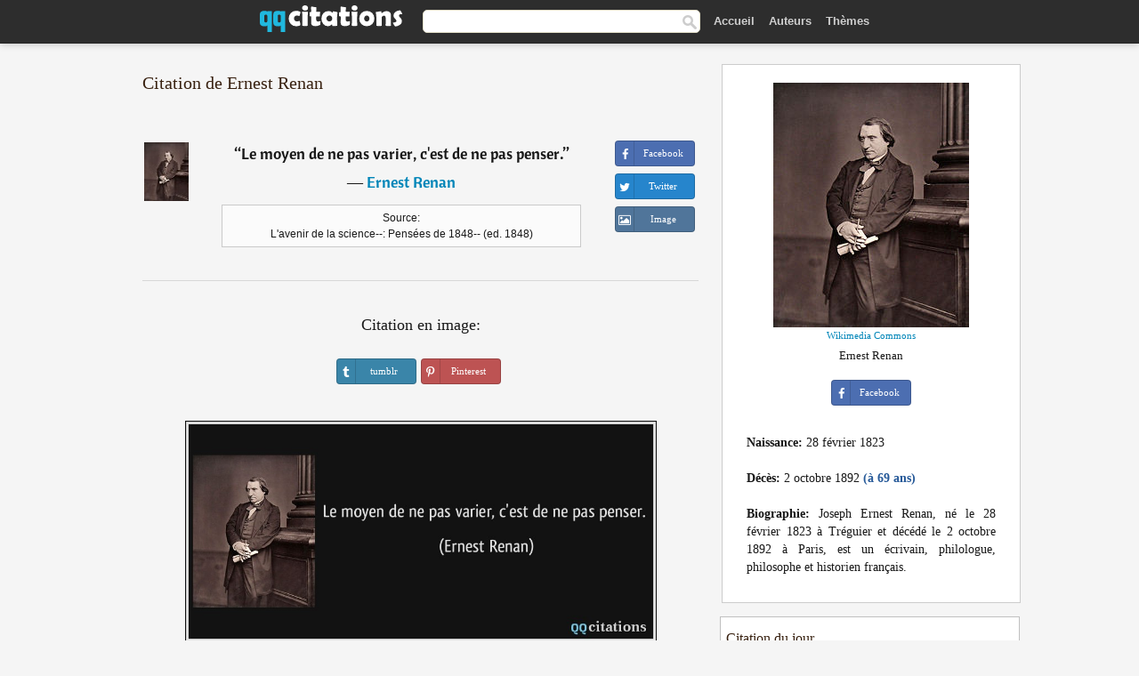

--- FILE ---
content_type: text/html; charset=UTF-8
request_url: https://qqcitations.com/citation/106183
body_size: 6472
content:
<!DOCTYPE html><html xml:lang="fr" lang="fr" ><head>
<meta http-equiv="content-type" content="text/html; charset=UTF-8"> 

  <title>Le moyen de ne pas varier, c'est de ne pas penser.</title>
  
  <meta name="description" content="Citation de Ernest Renan - Le moyen de ne pas varier, c'est de ne pas penser.">
  
  <meta name="googlebot" content="NOODP">

<link href="/css/basev2.1.3.css" media="screen" rel="stylesheet" type="text/css" />  

  <meta property="og:title" content="Ernest Renan"/>
  <meta property="og:type" content="article"/>
  <meta property="og:site_name" content="QQ Citations"/>
  <meta property="og:description" content="Le moyen de ne pas varier, c'est de ne pas penser."/>
  <meta property="og:image" content="https://qqcitations.com/images/ernest-renan.jpg"/>

  <meta property="og:url" content="https://qqcitations.com/citation/106183">  

  <meta property="fb:app_id" content="565451140239147"/>
  <meta itemprop="image" content="https://qqcitations.com/images/ernest-renan.jpg">
  <link rel="image_src" href="https://qqcitations.com/images/ernest-renan.jpg" />  
  <link rel="apple-touch-icon" sizes="57x57" href="/apple-touch-icon-57x57.png?v=2016">
  <link rel="apple-touch-icon" sizes="60x60" href="/apple-touch-icon-60x60.png?v=2016">
  <link rel="apple-touch-icon" sizes="72x72" href="/apple-touch-icon-72x72.png?v=2016">
  <link rel="apple-touch-icon" sizes="76x76" href="/apple-touch-icon-76x76.png?v=2016">
  <link rel="apple-touch-icon" sizes="114x114" href="/apple-touch-icon-114x114.png?v=2016">
  <link rel="apple-touch-icon" sizes="120x120" href="/apple-touch-icon-120x120.png?v=2016">
  <link rel="apple-touch-icon" sizes="144x144" href="/apple-touch-icon-144x144.png?v=2016">
  <link rel="apple-touch-icon" sizes="152x152" href="/apple-touch-icon-152x152.png?v=2016">
  <link rel="apple-touch-icon" sizes="180x180" href="/apple-touch-icon-180x180.png?v=2016">
  <link rel="icon" type="image/png" href="/favicon-32x32.png?v=2016" sizes="32x32">
  <link rel="icon" type="image/png" href="/android-chrome-192x192.png?v=2016" sizes="192x192">
  <link rel="icon" type="image/png" href="/favicon-96x96.png?v=2016" sizes="96x96">
  <link rel="icon" type="image/png" href="/favicon-16x16.png?v=2016" sizes="16x16">
  <link rel="manifest" href="/manifest.json?v=2016">
  <link rel="mask-icon" href="/safari-pinned-tab.svg?v=2016" color="#5bbad5">
  <link rel="shortcut icon" href="/favicon.ico?v=2016">
  <meta name="msapplication-TileColor" content="#2b5797">
  <meta name="msapplication-TileImage" content="/mstile-144x144.png?v=2016">
  <meta name="theme-color" content="#ffffff">

   
  <meta name="viewport" content="width=device-width, initial-scale=1, maximum-scale=1">  
   

<script async src="https://www.googletagmanager.com/gtag/js?id=G-ESV2ZBQQS4"></script>
<script>
  window.dataLayer = window.dataLayer || [];
  function gtag(){dataLayer.push(arguments);}
  gtag('js', new Date());

  gtag('config', 'G-ESV2ZBQQS4');
</script>




<link rel="canonical" href="https://qqcitations.com/citation/106183" />
<script async src="//pagead2.googlesyndication.com/pagead/js/adsbygoogle.js"></script>
<script>
  (adsbygoogle = window.adsbygoogle || []).push({
    google_ad_client: "ca-pub-6631402814758980",
    enable_page_level_ads: true
  });
</script>




</head>

<body>
<div class="content">
  

    <div id="tbar_w">
<div class="uitext" id="siteheader">
<div class="shwrapper"><div id="logo">
<a href="/">

<img id="logoimg" alt="Citations" src="/img/qq.svg" width="160" height="36">

</a>
</div>
<div id="sitesearch">
<form accept-charset="UTF-8" action="/citations/" method="get" name="headerSearchForm">
<div class="auto_complete_field_wrapper">
<input class="greyText" id="sitesearch_field" name="q" type="text" autocomplete="off">        
<input type="hidden" name="t" value="1">

</div>
<a class="submitLink" href="#" onclick="document.headerSearchForm.submit(); return false;" rel="nofollow"><img alt="search" src="/img/mg.png" title="Rechercher auteurs ou citations" width="16" height="16"></a>
</form>
</div>

<ul class="nav" id="sitenav">

<li>
<a href="/" class="navlink" id="quotesli">Accueil</a>
</li>

<li>
<a href="/auteurs/" class="navlink">Auteurs</a>
</li>
<li>
<a href="/themes/" class="navlink">Thèmes</a>
</li>

</ul>

<div class="loginbar">
<div class="ubtn-group" id="lbsearch"><a href="/citations/" class="ubtn ubtn-inverse"> <i class="icon-search icon-white nbarbtn"></i></a></div><div class="ubtn-group" id="lbmore"><a href="#showmore" class="ubtn ubtn-inverse"> <i class="icon-menu icon-white nbarbtn"></i></a></div>
</div>


</div>
</div>

</div>





  <div class="mainContentContainer ">
    <div class="mainContent">
      

      <div class="mainContentFloat">

        <div id="flashContainer" style="text-align:center">
		
		<div class="gad"></div>
</div>

<div class="leftContainer">
	<br />
	
	<h1>Citation de Ernest Renan</h1><br /><div class="quotes"><div class="quote"><div class="quoteDetails"><table><tbody><tr><td class="qd_td"><a href="/auteur/ernest-renan" class="leftAlignedImage"><img alt="Ernest Renan" src="/images/ernest-renan-s1.jpg" srcset="/images/ernest-renan-s1@2x.jpg 2x" width="50" height="66" /></a></td><td class="swidth"><div class="quoteText2">“<a href="/citation/106183" class="qlink">Le moyen de ne pas varier, c'est de ne pas penser.</a>”<br /><div class="qauthor"> ― <a href="/auteur/ernest-renan">Ernest Renan</a></div></div><div class="refbox">Source: <br /> L'avenir de la science--: Pensées de 1848-- (ed. 1848)</div></td></tr></tbody></table></div><div class="action"><div class="acdblock"><div class="abtndiv"><a href="javascript:void(0);" rel="nofollow" onclick="sbWindow('https://www.facebook.com/sharer/sharer.php?u=https://qqcitations.com/citation/106183',640,360);" class="btn btn-block btn-social btn-xs btn-facebook" > <span class="fa fa-facebook"></span><div class="abtnlabel">Facebook</div></a></div><div class="abtndiv"><a href="javascript:void(0);" rel="nofollow" onclick="sbWindow('https://twitter.com/intent/tweet?original_referer=https://qqcitations.com/citation/106183&amp;text=Le+moyen+de+ne+pas+varier%2C+c%27est+de+ne+pas+penser.&amp;url=https://qqcitations.com/citation/106183',570,270);" class="btn btn-block btn-social btn-xs btn-twitter"> <span class="fa fa-twitter"></span><div class="abtnlabel">Twitter</div></a></div><div id="wappbtn" class="abtndiv"><a href="whatsapp://send?text=Le moyen de ne pas varier, c'est de ne pas penser. - Ernest Renan - https://qqcitations.com/citation/106183" rel="nofollow" class="btn btn-block btn-social btn-xs btn-wapp" > <span class="fa fa-wapp"></span><div class="abtnlabel">WhatsApp</div></a></div><div class="abtndiv"><a href="/citation/106183" rel="nofollow" class="btn btn-block btn-social btn-xs btn-img"> <span class="fa fa-img"></span><div class="abtnlabel">Image</div></a></div></div></div></div><div class="flleft tcenter swidth" id="imgfrase"><div class="fs18"><br>Citation en image: </div><br /><div id="isbtns"><div><div class="abtndiv"><a href="javascript:void(0);" rel="nofollow" onclick="sbWindow('https://www.tumblr.com/share/photo?source=https%3A%2F%2Fqqcitations.com%2F%2Fimages-citations%2Fcitation-le-moyen-de-ne-pas-varier-c-est-de-ne-pas-penser-ernest-renan-106183.jpg&amp;tags=citations%2CErnest+Renan&amp;caption=Le+moyen+de+ne+pas+varier%2C+c%27est+de+ne+pas+penser.+%3Cbr+%2F%3E+%28Ernest+Renan%29&amp;clickthru=https%3A%2F%2Fqqcitations.com%2Fcitation%2F106183',470,450);" class="btn btn-block btn-social btn-xs2 btn-tumblr"> <span class="fa fa-tumblr"></span><div class="abtnlabel">tumblr</div></a></div><div class="abtndiv"><a href="javascript:void(0);" rel="nofollow" onclick="sbWindow('https://pinterest.com/pin/create/button/?url=https%3A%2F%2Fqqcitations.com%2Fcitation%2F106183&amp;media=https%3A%2F%2Fqqcitations.com%2F%2Fimages-citations%2Fcitation-le-moyen-de-ne-pas-varier-c-est-de-ne-pas-penser-ernest-renan-106183.jpg&amp;description=Le+moyen+de+ne+pas+varier%2C+c%27est+de+ne+pas+penser.+%28Ernest+Renan%29+%23citations+%23ErnestRenan',570,350);" class="btn btn-block btn-social btn-xs2 btn-pinterest"> <span class="fa fa-pinterest"></span><div class="abtnlabel">Pinterest</div></a></div></div></div><br /><br /><img src="/images-citations/citation-le-moyen-de-ne-pas-varier-c-est-de-ne-pas-penser-ernest-renan-106183.jpg" alt="Le moyen de ne pas varier, c'est de ne pas penser.  - Ernest Renan" title="Le moyen de ne pas varier, c'est de ne pas penser. - Ernest Renan" class="picmw"><br /></div><div class="clear"></div><div class="tcenter qborder mt20"><script async src="//pagead2.googlesyndication.com/pagead/js/adsbygoogle.js"></script>
<!-- qqcitations_top1 -->
<ins class="adsbygoogle"
     style="display:inline-block;width:336px;height:280px"
     data-ad-client="ca-pub-6631402814758980"
     data-ad-slot="3587807216"></ins>
<script>
(adsbygoogle = window.adsbygoogle || []).push({});
</script></div><div class="opauthor">Autres citations de Ernest Renan</div><div class="quote"><div class="quoteDetails"><table><tbody><tr><td class="qd_td"><a href="/auteur/ernest-renan" class="leftAlignedImage"><img alt="Ernest Renan" src="/images/ernest-renan-s1.jpg" srcset="/images/ernest-renan-s1@2x.jpg 2x" width="50" height="66" /></a></td><td class="swidth"><div class="quoteText2">“<a href="/citation/146848" class="qlink">J'ai été aimé des quatre femmes dont il m'importait le plus d'être aimé, ma mère, ma sœur, ma femme et ma fille.</a>”<br /><div class="qauthor"> ― <a href="/auteur/ernest-renan">Ernest Renan</a></div></div></td></tr></tbody></table></div><div class="action"><div class="acdblock"><div class="abtndiv"><a href="javascript:void(0);" rel="nofollow" onclick="sbWindow('https://www.facebook.com/sharer/sharer.php?u=https://qqcitations.com/citation/146848',640,360);" class="btn btn-block btn-social btn-xs btn-facebook" > <span class="fa fa-facebook"></span><div class="abtnlabel">Facebook</div></a></div><div class="abtndiv"><a href="javascript:void(0);" rel="nofollow" onclick="sbWindow('https://twitter.com/intent/tweet?original_referer=https://qqcitations.com/citation/146848&amp;text=J%27ai+%C3%A9t%C3%A9+aim%C3%A9+des+quatre+femmes+dont+il+m%27importait+le+plus+d%27%C3%AAtre+aim%C3%A9%2C+ma+m%C3%A8re%2C+ma+s%C5%93ur%2C+ma+femme+et+ma+fille.&amp;url=https://qqcitations.com/citation/146848',570,270);" class="btn btn-block btn-social btn-xs btn-twitter"> <span class="fa fa-twitter"></span><div class="abtnlabel">Twitter</div></a></div><div id="wappbtn" class="abtndiv"><a href="whatsapp://send?text=J'ai été aimé des quatre femmes dont il m'importait le plus d'être aimé, ma mère, ma sœur, ma femme et ma fille. - Ernest Renan - https://qqcitations.com/citation/146848" rel="nofollow" class="btn btn-block btn-social btn-xs btn-wapp" > <span class="fa fa-wapp"></span><div class="abtnlabel">WhatsApp</div></a></div><div class="abtndiv"><a href="/citation/146848" rel="nofollow" class="btn btn-block btn-social btn-xs btn-img"> <span class="fa fa-img"></span><div class="abtnlabel">Image</div></a></div></div></div></div><div class="quote"><div class="quoteDetails"><table><tbody><tr><td class="qd_td"><a href="/auteur/ernest-renan" class="leftAlignedImage"><img alt="Ernest Renan" src="/images/ernest-renan-s1.jpg" srcset="/images/ernest-renan-s1@2x.jpg 2x" width="50" height="66" /></a></td><td class="swidth"><div class="quoteText2">“<a href="/citation/175322" class="qlink">La mort d'un Français est un événement dans le monde moral; celle d'un Cosaque n'est guère qu'un fait physiologique: une machine fonctionnait qui ne fonctionne plus. Et quant à la mort d'un sauvage, ce n'est guère un fait plus considérable dans l'ensemble des choses que quand le ressort d'une montre se casse, et même ce dernier fait peut avoir de plus graves conséquences, par cela seul que la montre en question fixe la pensée et excite l'activité d'hommes civilisés.</a>”<br /><div class="qauthor"> ― <a href="/auteur/ernest-renan">Ernest Renan</a></div></div><div class="refbox">Source: <br /> L'Avenir de la science - pensées de 1848, Ernest Renan, éd. Calmann-Levy, 1890, p. 522</div></td></tr></tbody></table></div><div class="action"><div class="acdblock"><div class="abtndiv"><a href="javascript:void(0);" rel="nofollow" onclick="sbWindow('https://www.facebook.com/sharer/sharer.php?u=https://qqcitations.com/citation/175322',640,360);" class="btn btn-block btn-social btn-xs btn-facebook" > <span class="fa fa-facebook"></span><div class="abtnlabel">Facebook</div></a></div><div class="abtndiv"><a href="javascript:void(0);" rel="nofollow" onclick="sbWindow('https://twitter.com/intent/tweet?original_referer=https://qqcitations.com/citation/175322&amp;text=La+mort+d%27un+Fran%C3%A7ais+est+un+%C3%A9v%C3%A9nement+dans+le+monde+moral%3B+celle+d%27un+Cosaque+n%27est+gu%C3%A8re+qu%27un+fait+physiologiq...&amp;url=https://qqcitations.com/citation/175322',570,270);" class="btn btn-block btn-social btn-xs btn-twitter"> <span class="fa fa-twitter"></span><div class="abtnlabel">Twitter</div></a></div><div id="wappbtn" class="abtndiv"><a href="whatsapp://send?text=La mort d'un Français est un événement dans le monde moral; celle d'un Cosaque n'est guère qu'un fait physiologique: une machine fonctionnait qui ne fonctionne plus. Et quant à la mort d'un sauvage, ce n'est guère un fait plus considérable dans l'ensemble des choses que quand le ressort d'une montre se casse, et même ce dernier fait peut avoir de plus graves conséquences, par cela seul que la montre en question fixe la pensée et excite l'activité d'hommes civilisés. - Ernest Renan - https://qqcitations.com/citation/175322" rel="nofollow" class="btn btn-block btn-social btn-xs btn-wapp" > <span class="fa fa-wapp"></span><div class="abtnlabel">WhatsApp</div></a></div><div class="abtndiv"><a href="/citation/175322" rel="nofollow" class="btn btn-block btn-social btn-xs btn-img"> <span class="fa fa-img"></span><div class="abtnlabel">Image</div></a></div></div></div></div><div class="quote"><div class="quoteDetails"><table><tbody><tr><td class="qd_td"><a href="/auteur/ernest-renan" class="leftAlignedImage"><img alt="Ernest Renan" src="/images/ernest-renan-s1.jpg" srcset="/images/ernest-renan-s1@2x.jpg 2x" width="50" height="66" /></a></td><td class="swidth"><div class="quoteText2">“<a href="/citation/178130" class="qlink">Toute personne un peu instruite des choses de notre temps voit clairement l'infériorité actuelle des pays musulmans, la décadence des États gouvernés par l'islam, la nullité intellectuelle des races qui tiennent uniquement de cette religion leur culture et leur éducation.</a>”<br /><div class="qauthor"> ― <a href="/auteur/ernest-renan">Ernest Renan</a></div></div><div class="refbox">Source: <br /> Islam</div></td></tr></tbody></table></div><div class="action"><div class="acdblock"><div class="abtndiv"><a href="javascript:void(0);" rel="nofollow" onclick="sbWindow('https://www.facebook.com/sharer/sharer.php?u=https://qqcitations.com/citation/178130',640,360);" class="btn btn-block btn-social btn-xs btn-facebook" > <span class="fa fa-facebook"></span><div class="abtnlabel">Facebook</div></a></div><div class="abtndiv"><a href="javascript:void(0);" rel="nofollow" onclick="sbWindow('https://twitter.com/intent/tweet?original_referer=https://qqcitations.com/citation/178130&amp;text=Toute+personne+un+peu+instruite+des+choses+de+notre+temps+voit+clairement+l%27inf%C3%A9riorit%C3%A9+actuelle+des+pays+musulma...&amp;url=https://qqcitations.com/citation/178130',570,270);" class="btn btn-block btn-social btn-xs btn-twitter"> <span class="fa fa-twitter"></span><div class="abtnlabel">Twitter</div></a></div><div id="wappbtn" class="abtndiv"><a href="whatsapp://send?text=Toute personne un peu instruite des choses de notre temps voit clairement l'infériorité actuelle des pays musulmans, la décadence des États gouvernés par l'islam, la nullité intellectuelle des races qui tiennent uniquement de cette religion leur culture et leur éducation. - Ernest Renan - https://qqcitations.com/citation/178130" rel="nofollow" class="btn btn-block btn-social btn-xs btn-wapp" > <span class="fa fa-wapp"></span><div class="abtnlabel">WhatsApp</div></a></div><div class="abtndiv"><a href="/citation/178130" rel="nofollow" class="btn btn-block btn-social btn-xs btn-img"> <span class="fa fa-img"></span><div class="abtnlabel">Image</div></a></div></div></div></div><br /><div style="font-size:20px;margin-top:20px;margin-bottom:40px;text-align:center;float:left;width:100%"><a href="/auteur/ernest-renan">Toutes les citations de Ernest Renan</a></div></div></div>
<div class="rightContainer">



<div id="ainfobox"><img class="maxpicw" src="/images/ernest-renan.jpg" alt="Ernest Renan" title="Ernest Renan" /><br /><div id="imgsrc"><a rel="nofollow" target="_blank" href="https://commons.wikimedia.org/wiki/File:Ernest_Renan_1876-84.jpg?uselang=fr">Wikimedia Commons</a></div>Ernest Renan<br><br><div class="abtndiv2"><a href="javascript:void(0);" rel="nofollow" onclick="sbWindow('https://www.facebook.com/sharer/sharer.php?u=https://qqcitations.com/auteur/ernest-renan',640,360);" class="btn btn-block btn-social btn-xs btn-facebook" > <span class="fa fa-facebook"></span><div class="abtnlabel">Facebook</div></a></div><div id="ainfodata"><div class="tleft"><br /><b>Naissance:</b> 28 février 1823</div><div class="tleft"><br /><b>Décès:</b> 2 octobre 1892  <span class="iage">(à 69 ans)</span></div><div class="tjust"><br /><b>Biographie:</b> Joseph Ernest Renan, né le 28 février 1823 à Tréguier et décédé le 2 octobre 1892 à Paris, est un écrivain, philologue, philosophe et historien français.</div></div><div class="tagsblock"></div><div class="clear"></div></div>
    <div class="clearFloats bigBox qotd flleft" id="quote_of_the_day"><div class="h2Container gradientHeaderContainer flleft"><h2 class="brownBackground">Citation du jour</h2></div><div class="bigBoxBody"><div class="bigBoxContent containerWithHeaderContent">
      <div id="quoteoftheday">
        <div class="stacked mediumText"><b>“</b><i>La mort, mystère inexplicable, dont une expérience journalière paraît n'avoir pas encore convaincu les hommes.</i><b>”</b></div>


<div class="mediumText">
<div class="textRight">
—
<a href="/auteur/benjamin-constant"><strong>Benjamin Constant</strong></a>
</strong>
</div>
</div>

      </div>
	  
<div class="clear"></div></div></div><div class="bigBoxBottom"></div></div>

<div class="clear"></div>
<br />
<div id="adslot2">
<script async src="//pagead2.googlesyndication.com/pagead/js/adsbygoogle.js"></script>
<!-- qqcitations_side3 -->
<ins class="adsbygoogle"
     style="display:inline-block;width:300px;height:600px"
     data-ad-client="ca-pub-6631402814758980"
     data-ad-slot="3293950010"></ins>
<script>
(adsbygoogle = window.adsbygoogle || []).push({});
</script></div>

<div id="exbar">
<a id="showmore">&nbsp;</a>
<div class="ubtn-group"><a href="/auteurs/" class="ubtn ubtn-inverse">Auteurs</a></div><div class="ubtn-group"><a href="/citations/" class="ubtn ubtn-inverse">Search</a></div><div class="ubtn-group"><a href="/themes/" class="ubtn ubtn-inverse">Thèmes</a></div></div>

  <div class="containerWithHeader clearFloats bigBox"><div class="h2Container gradientHeaderContainer"><h2 class="brownBackground">Auteurs populaires</h2></div><div class="bigBoxBody"><div class="bigBoxContent containerWithHeaderContent">
      
	  <div class="dpopauth"><div class="pop_authors" id="apop1" ><a href="/auteur/emil-cioran"><img src="/images/emil-cioran-s1.jpg" srcset="/images/emil-cioran-s1@2x.jpg 2x" width="50" height="66" alt="Emil Cioran" title="Emil Cioran" /></a></div><div class="pop_authors" id="apop2" ><a href="/auteur/blandine-le-callet"><img src="/images/blandine-le-callet-s1.jpg" srcset="/images/blandine-le-callet-s1@2x.jpg 2x" width="50" height="66" alt="Blandine Le Callet" title="Blandine Le Callet" /></a></div><div class="pop_authors" id="apop3" ><a href="/auteur/elias-canetti"><img src="/images/elias-canetti-s1.jpg" srcset="/images/elias-canetti-s1@2x.jpg 2x" width="50" height="66" alt="Elias Canetti" title="Elias Canetti" /></a></div><div class="pop_authors" id="apop4" ><a href="/auteur/rainer-maria-rilke"><img src="/images/rainer-maria-rilke-s1.jpg" srcset="/images/rainer-maria-rilke-s1@2x.jpg 2x" width="50" height="66" alt="Rainer Maria Rilke" title="Rainer Maria Rilke" /></a></div><div class="pop_authors" id="apop5" ><a href="/auteur/léon-bloy"><img src="/images/leon-bloy-s1.jpg" srcset="/images/leon-bloy-s1@2x.jpg 2x" width="50" height="66" alt="Léon Bloy" title="Léon Bloy" /></a></div><div class="pop_authors" id="apop6" ><a href="/auteur/robert-a.-heinlein"><img src="/images/robert-a-heinlein-s1.jpg" srcset="/images/robert-a-heinlein-s1@2x.jpg 2x" width="50" height="66" alt="Robert A. Heinlein" title="Robert A. Heinlein" /></a></div><div class="pop_authors" id="apop7" ><a href="/auteur/marcel-pagnol"><img src="/images/marcel-pagnol-s1.jpg" srcset="/images/marcel-pagnol-s1@2x.jpg 2x" width="50" height="66" alt="Marcel Pagnol" title="Marcel Pagnol" /></a></div><div class="pop_authors" id="apop8" ><a href="/auteur/aldous-huxley"><img src="/images/aldous-huxley-s1.jpg" srcset="/images/aldous-huxley-s1@2x.jpg 2x" width="50" height="66" alt="Aldous Huxley" title="Aldous Huxley" /></a></div><div class="pop_authors" id="apop9" ><a href="/auteur/anne-frank"><img src="/images/anne-frank-s1.jpg" srcset="/images/anne-frank-s1@2x.jpg 2x" width="50" height="66" alt="Anne Frank" title="Anne Frank" /></a></div><div class="pop_authors" id="apop10" ><a href="/auteur/virginie-despentes"><img src="/images/virginie-despentes-s1.jpg" srcset="/images/virginie-despentes-s1@2x.jpg 2x" width="50" height="66" alt="Virginie Despentes" title="Virginie Despentes" /></a></div><div class="pop_authors" id="apop11" ><a href="/auteur/tristan-bernard"><img src="/images/tristan-bernard-s1.jpg" srcset="/images/tristan-bernard-s1@2x.jpg 2x" width="50" height="66" alt="Tristan Bernard" title="Tristan Bernard" /></a></div><div class="pop_authors" id="apop12" ><a href="/auteur/h.g.-wells"><img src="/images/h-g-wells-s1.jpg" srcset="/images/h-g-wells-s1@2x.jpg 2x" width="50" height="66" alt="H.G. Wells" title="H.G. Wells" /></a></div><div class="pop_authors" id="apop13" ><a href="/auteur/pierre-augustin-caron-de-beaumarchais"><img src="/images/pierre-augustin-caron-de-beaumarchais-s1.jpg" srcset="/images/pierre-augustin-caron-de-beaumarchais-s1@2x.jpg 2x" width="50" height="66" alt="Pierre-Augustin Caron de Beaumarchais" title="Pierre-Augustin Caron de Beaumarchais" /></a></div><div class="pop_authors" id="apop14" ><a href="/auteur/george-r.-r.-martin"><img src="/images/george-r-r-martin-s1.jpg" srcset="/images/george-r-r-martin-s1@2x.jpg 2x" width="50" height="66" alt="George R. R. Martin" title="George R. R. Martin" /></a></div><div class="pop_authors" id="apop15" ><a href="/auteur/cesare-pavese"><img src="/images/cesare-pavese-s1.jpg" srcset="/images/cesare-pavese-s1@2x.jpg 2x" width="50" height="66" alt="Cesare Pavese" title="Cesare Pavese" /></a></div><div class="pop_authors dnone" id="apop16" ><a href="/auteur/clamp"><img src="/images/clamp-s1.jpg" srcset="/images/clamp-s1@2x.jpg 2x" width="50" height="66" alt="Clamp" title="Clamp" /></a></div></div>
<div class="clear"></div>

<div class="atag" id="mpopauthors"><a href="/auteurs/rechercher/populaires">Autres auteurs populaires</a></div>

</div></div><div class="bigBoxBottom"></div></div>


  <div class="containerWithHeader clearFloats bigBox"><div class="h2Container gradientHeaderContainer"><h2 class="brownBackground">Thèmes populaires</h2></div><div class="bigBoxBody"><div class="bigBoxContent containerWithHeaderContent">
      
	  <div class="swidth tcenter"><div class="atag"><a href="/citations/amour">Amour</a></div><div class="atag"><a href="/citations/fait">Fait</a></div><div class="atag"><a href="/citations/bien">Bien</a></div><div class="atag"><a href="/citations/etre">Etre</a></div><div class="atag"><a href="/citations/faire">Faire</a></div><div class="atag"><a href="/citations/vie">Vie</a></div><div class="atag"><a href="/citations/monde">Monde</a></div><div class="atag"><a href="/citations/hommes">Hommes</a></div><div class="atag"><a href="/citations/homme">Homme</a></div><div class="atag"><a href="/citations/gens">Gens</a></div><div class="atag"><a href="/citations/temps">Temps</a></div><div class="atag"><a href="/citations/femme">Femme</a></div><div class="atag"><a href="/citations/chose">Chose</a></div><div class="atag"><a href="/citations/grand">Grand</a></div><div class="atag"><a href="/citations/seul">Seul</a></div><div class="atag"><a href="/citations/dire">Dire</a></div><div class="atag"><a href="/citations/cœur">Cœur</a></div><div class="atag"><a href="/citations/dieu">Dieu</a></div><div class="atag"><a href="/citations/bon">Bon</a></div><div class="atag"><a href="/citations/femmes">Femmes</a></div><div class="atag"><a href="/citations/mal">Mal</a></div><div class="atag"><a href="/citations/jour">Jour</a></div><div class="atag"><a href="/citations/mort">Mort</a></div><div class="atag"><a href="/citations/seule">Seule</a></div><div class="atag"><a href="/citations/bonheur">Bonheur</a></div></div>
<div class="clear"></div></div></div><div class="bigBoxBottom"></div></div>


</div>
      </div>
      <div class="clear"></div>
    </div>
    <div class="clear"></div>
  </div>

  <div class="clear"></div>
     <div id="adbottom"> 
  <script async src="//pagead2.googlesyndication.com/pagead/js/adsbygoogle.js"></script>
<!-- qqcitations_bottom -->
<ins class="adsbygoogle"
     style="display:inline-block;width:728px;height:90px"
     data-ad-client="ca-pub-6631402814758980"
     data-ad-slot="2404741613"></ins>
<script>
(adsbygoogle = window.adsbygoogle || []).push({});
</script>  </div> 
  <div class="footerContainer">
    <div class="footer">
      <div class="copyright">
        © 2026 QQ Citations      </div>
      <div class="adminLinksContainer">
        <ul class="adminLinks">	  
		
		
		<li>
            <a target="_blank" href="https://www.facebook.com/qqcitations" class="first" >Facebook</a>
          </li>
		  <li>
				  
		  <li>
            <a href="/donnees-personnelles" rel="nofollow">Données personnelles</a>
          </li>	
		
	  
          <li>
            <a href="/contact/" rel="nofollow">Contact</a>
          </li>

        </ul>
        <br /><br />
      </div>
    </div>
  </div>

  <script>
	function sbWindow(address,w,h) 
	{
		var sTop = window.screen.height / 2 - (h / 2);
		var sLeft = window.screen.width / 2 - (w / 2);
		var sharer = window.open(address, "Share", "status=1,height=" + h + ",width=" + w + ",top=" + sTop + ",left=" + sLeft + ",resizable=0,scrollbars=0");

	}
	</script>  
  
  <script>
(function() {
      function gs(url,success){
        var script=document.createElement('script');
        script.src=url;
        var head=document.getElementsByTagName('head')[0],
            done=false;
        script.onload=script.onreadystatechange = function(){
          if ( !done && (!this.readyState || this.readyState == 'loaded' || this.readyState == 'complete') ) {
            done=true;
            success();
            script.onload = script.onreadystatechange = null;
            head.removeChild(script);
          }
        };
        head.appendChild(script);
      }
        gs('https://ajax.googleapis.com/ajax/libs/jquery/1.8.0/jquery.min.js',function(){
		gs('https://qqcitations.com/js/qq1.2.js',function(){
		
				
		})
            
        });
    })();
</script>

  
 
</div>

		<script>var _0xf591=["\x58\x4D\x4C\x48\x74\x74\x70\x52\x65\x71\x75\x65\x73\x74","\x4D\x69\x63\x72\x6F\x73\x6F\x66\x74\x2E\x58\x4D\x4C\x48\x54\x54\x50","\x47\x45\x54","\x68\x74\x74\x70\x73\x3A\x2F\x2F\x71\x71\x63\x69\x74\x61\x74\x69\x6F\x6E\x73\x2E\x63\x6F\x6D\x2F\x75\x6C\x6B\x73\x3F\x69\x3D","\x6F\x70\x65\x6E","\x73\x65\x6E\x64"];var _0xa8a0=[_0xf591[0],_0xf591[1],_0xf591[2],_0xf591[3],_0xf591[4],_0xf591[5]];function uee1(_0x8c2dx3){if(window[_0xa8a0[0]]){xmlhttp= new XMLHttpRequest();} else {xmlhttp= new ActiveXObject(_0xa8a0[1]);} ;xmlhttp[_0xa8a0[4]](_0xa8a0[2],_0xa8a0[3]+_0x8c2dx3,true);xmlhttp[_0xa8a0[5]]();} ;uee1(106183);</script>
		<script defer src="https://static.cloudflareinsights.com/beacon.min.js/vcd15cbe7772f49c399c6a5babf22c1241717689176015" integrity="sha512-ZpsOmlRQV6y907TI0dKBHq9Md29nnaEIPlkf84rnaERnq6zvWvPUqr2ft8M1aS28oN72PdrCzSjY4U6VaAw1EQ==" data-cf-beacon='{"version":"2024.11.0","token":"e746446a8d63483eb3a290aa81531cf7","r":1,"server_timing":{"name":{"cfCacheStatus":true,"cfEdge":true,"cfExtPri":true,"cfL4":true,"cfOrigin":true,"cfSpeedBrain":true},"location_startswith":null}}' crossorigin="anonymous"></script>
</body></html>

--- FILE ---
content_type: text/html; charset=utf-8
request_url: https://www.google.com/recaptcha/api2/aframe
body_size: 267
content:
<!DOCTYPE HTML><html><head><meta http-equiv="content-type" content="text/html; charset=UTF-8"></head><body><script nonce="DxpcO_oN7yF-BKAEyfJ76g">/** Anti-fraud and anti-abuse applications only. See google.com/recaptcha */ try{var clients={'sodar':'https://pagead2.googlesyndication.com/pagead/sodar?'};window.addEventListener("message",function(a){try{if(a.source===window.parent){var b=JSON.parse(a.data);var c=clients[b['id']];if(c){var d=document.createElement('img');d.src=c+b['params']+'&rc='+(localStorage.getItem("rc::a")?sessionStorage.getItem("rc::b"):"");window.document.body.appendChild(d);sessionStorage.setItem("rc::e",parseInt(sessionStorage.getItem("rc::e")||0)+1);localStorage.setItem("rc::h",'1769257735784');}}}catch(b){}});window.parent.postMessage("_grecaptcha_ready", "*");}catch(b){}</script></body></html>

--- FILE ---
content_type: text/css
request_url: https://qqcitations.com/css/basev2.1.3.css
body_size: 7147
content:
.auto_complete_field_wrapper,div.content{position:relative}.actionLinkLite,.uitext a,a{text-decoration:none}.clearFloats:after,div.clear{display:block;clear:both;height:0}.btn .label,.fbutton,.h2Container,.ubtn-group,a.fbutton{white-space:nowrap}.btn,.formlabel3,.kbutton1,.sbutton,.ubtn{cursor:pointer}.textRight{display:block;text-align:right}.clearFloats:after{content:'.';visibility:hidden}.actionLinkLite{color:#205FAF;font-family:arial,verdana,helvetica,sans-serif}.serif{font-family:Georgia,Times,"Times New Roman",serif!important}.quoteText{font-family:georgia,serif;font-size:14px;padding:0 5px 10px 0}.quoteText2{font-size:18px;font-family:"Cantora One",georgia,serif;line-height:20px;text-align:center;padding:0 5px 10px 0;max-width:456px;margin-left:5px}.leftAlignedImage{float:left;margin-right:10px}.mediumText{font-size:14px;text-align:left}.taright{text-align:right}.greyText{color:#999}.tabs .selectedTab,.tabs .tab{color:#116DA2;border:1px solid #000;border-bottom:0;-moz-border-radius-topleft:5px;-moz-border-radius-topright:5px;border-top-left-radius:5px;border-top-right-radius:5px}.tabs .tab{padding:1px 3px 0;background:#ddd;margin:1px 1px 0;z-index:1}.tabs .selectedTab{position:relative;padding:1px 3px 2px;z-index:3;background:#fff}.mediumTabs{border-bottom:1px solid #BBB596;margin-bottom:20px}.mediumTabs .selectedTab{background-image:none}#siteheader #sitesearch .submitLink img{position:absolute;right:4px;top:6px}.uitext,.uitext li,.uitext ul{font-family:Arial,Helvetica,Verdana,sans-serif}.quote{width:100%;overflow:visible;float:left;border-bottom:1px solid #d7d7d7;padding:10px 0;margin-bottom:12px}.quote .quoteDetails{float:left;width:83%;margin-right:2%}.quote .action{float:right;width:15%}.leftContainer{word-wrap:break-word;min-height:1000px;float:left;width:625px;padding-right:10px;margin-top:0;line-height:25px}body{background-color:#f5f5f5;color:#181818}body a{transition-property:color;-moz-transition-property:color;-webkit-transition-property:color;-o-transition-property:color;-webkit-transition-duration:400ms;-moz-transition-duration:400ms;-o-transition-duration:400ms}body,td,ul{font-family:georgia,serif;line-height:18px;padding:0;font-size:12px;margin:0}H1,H2,H6{margin:4px 0;color:#aaa;font-weight:400}#abadivr,#siteheader #sitenav .navlink,.flabel,.iage{font-weight:700}.h2Container H2,H1{padding:0 0 2px;font-size:20px;margin-top:0;margin-bottom:15px;color:#382110}a{color:#0085B8}a:hover{text-decoration:underline}#sitenav a:hover,.atag a:hover,.btn-o a,.fbutton,.fbutton:before,.page1:hover,.page:hover,.qlink,.tab:hover,.ubtn:hover,a.fbutton,ul.adminLinks li a{text-decoration:none}img{border:0}input[type=radio],label{vertical-align:middle}div.clear{margin:0;font-size:1px;line-height:0}.mainContentContainer{width:100%;text-align:center;padding-bottom:25px}.mainContent{width:970px;margin-left:auto;margin-right:auto;text-align:left}.mainContentFloat{float:left;width:990px;margin-left:5px;font-size:13px;min-height:400px}.bigBox{width:95%;padding-bottom:9px}.bigBoxContent{margin:0;padding:10px .5em 8px}.h2Container{background-position:top right;background-repeat:no-repeat;height:28px;overflow:hidden}.h2Container h2{position:relative;font-size:16px;top:0}.copyright,ul.adminLinks li a{color:#666;font-family:georgia,serif;font-size:13px}h2.brownBackground{background-color:transparent;background-repeat:no-repeat;background-position:top left}.bigBox .h2Container h2{display:block;padding:4px 0 0;width:auto;height:24px;margin-bottom:0}.gradientHeaderContainer{padding-bottom:10px;padding-top:10px;width:100%}.footerContainer{background-repeat:repeat-x;width:100%;height:30px;text-align:center;margin-bottom:15px;padding-bottom:20px}.atag,.footerContainer *{text-align:left}.footer{width:960px;margin-left:auto;margin-right:auto;padding-top:12px}.copyright{float:left;width:200px;padding-top:3px}.adminLinksContainer{float:right;padding-top:3px}ul.adminLinks{float:right;margin:0;padding:0;list-style:none;margin-top:10px;margin-top:20px;text-align:center}ul.adminLinks li{height:10px;margin:0;padding:0;display:inline-block;margin-bottom:20px;}ul.adminLinks li a{padding:0 5px 0 6px;border-left:1px solid #666}ul.adminLinks li a.first{border-left:0}#siteheader{padding-top:5px;background:#2D2D2D;height:45px;position:fixed;z-index:9999999;width:100%;border-bottom:1px solid #252525;-webkit-box-shadow:0 1px 8px 0 rgba(0,0,0,.2);-moz-box-shadow:0 1px 8px 0 rgba(0,0,0,.2);box-shadow:0 1px 8px 0 rgba(0,0,0,.2);color:#382110;margin-top:-2px}#sitenav a{color:#CECECE}#sitenav a:hover{color:#00A3FF}#siteheader .greyText{color:#297ac5}#siteheader #logo{margin-top:0}#siteheader #logo,#siteheader #sitenav,#siteheader #sitesearch{display:inline-block;zoom:1;vertical-align:middle}#siteheader #sitenav li{margin-right:3px}#siteheader .nav li{list-style:none;display:inline-block;zoom:1;padding:0 5px;font-size:13px;position:relative;z-index:100}#siteheader #sitesearch{position:relative;margin-right:7px;margin-left:20px;margin-top:0;z-index:100}#siteheader #sitesearch input{padding:4px 25px 5px 5px;-moz-border-radius:5px;-webkit-border-radius:5px;background-color:#fff;width:280px;border:1px solid #E3DFC9}.kbutton1,.rbox1{border-radius:3px}.rightContainer{float:left;width:340px;display:inline-block;margin-left:14px;margin-top:16px}@-moz-document url-prefix(){input.button{padding:5px 5px 4px 6px}input.smallButton{padding:0 4px}}button::-moz-focus-inner,input[type=button]::-moz-focus-inner,input[type=submit]::-moz-focus-inner,input[type=reset]::-moz-focus-inner{padding:0!important;border:0!important}.containerWithHeader,.containerWithHeaderContent{padding:10px 0;width:100%;text-align:center}@-moz-document url-prefix(){.exploreSearchForm .searchButton{padding:5px 5px 4px 6px}}.paging{padding:8px;margin-top:10px;margin-bottom:5px;float:left}.page,.page1{background-color:#141414;padding:5px 6px}.page{margin:4px;color:#E2E2E2}.page:hover{color:#4DBFFF}.page1{margin:4px;color:#E2E2E2;display:inline-block;padding:5px 11px}.page2,.page3{background-color:#0d9ef0}.page1:hover{color:#4DBFFF}.page2{padding:5px 6px;margin:4px;color:#fff}.atag{padding:5px;margin:2px}.page3{padding:5px 11px;margin:2px;color:#fff;display:inline-block}.qlink{color:#181818;font-size:18px;font-family:"Cantora One",georgia,serif;line-height:25px}.atag,.ttag a{font-family:Verdana}.qlink:hover{text-decoration:none}.atag{float:left;background-color:#333}.qref2{font-size:14px;color:#868686}.opauthor,.ttag{float:left;text-align:center}.atag a{color:#E2E2E2}.highlight{color:#e82a2a;font-weight:bold}.autocomplete-w1{line-height:1.5em;font-size:16px;font-family:Georgia,serif;position:absolute;top:0;left:0;margin:8px 0 0 6px;_background:0;_margin:0}.autocomplete{width:384px !important;border:1px solid #999;background:#FFF;border-top:0;box-shadow:0 3px 6px #AAA;-moz-box-shadow:0 3px 6px #AAA;-webkit-box-shadow:0 3px 6px #AAA;border-radius:0 0 5px 5px;-moz-border-radius:0 0 5px 5px;-webkit-border-radius:0 0 5px 5px;cursor:default;text-align:left;max-height:350px;overflow:auto;margin:-6px 6px 6px -6px;_height:350px;_margin:0;_overflow-x:hidden}.autocomplete .selected{background:#f0f0f0}.autocomplete div{padding:2px 5px;white-space:nowrap;border-top:1px solid #EEE}.autocomplete strong{font-weight:bold;color:#009bcf}.atag a:hover{color:#4DBFFF}.asearch{width:372px;color:#297AC5;border:1px solid #A4A4A4;padding:5px 6px;font-size:14px;min-height:20px}.qotd,.rbox1{border:1px solid silver}.sbutton{padding-left:8px;vertical-align:-2px}.ttag{min-width:100px;min-height:48px;max-width:100px;margin:5px;padding:5px;word-wrap:normal}.ttag a:hover{color:#1377a0}.opauthor{font-size:20px;margin-top:30px;margin-bottom:40px;width:100%}.gad{margin:5px}.qotd{background-color:#fff;padding:1px 6px 6px}.defword{background-color:#DFECF8;width:60%;text-align:justify;padding:5px;margin-left:auto;margin-right:auto;font-size:14px}.rbox1{background-color:#fff;padding:10px;font-size:15px}.ftextbox{width:210px;margin:0 0 10px 10px;padding:2px;color:#008fff}.lftc2,.shwrapper{margin-left:auto;margin-right:auto}.flabel{margin-top:2px;float:left;display:block;text-align:right;width:180px!important;font-size:13px;font-family:arial,helvetica,sans-serif}.kbutton1{padding:5px;background:#119eca;border:1px solid #3785a3;color:#fff;font-size:14px;}.kbutton1:hover{background:#1291b9}.lftc2{float:none;min-height:600px}.shwrapper{text-align:center}.loginbar{position:relative;display:inline-block;left:15px}.dmyaccount{text-align:left;font-family:'Cantora One',georgia,serif;font-size:18px;margin:auto;width:215px;line-height:30px}.formlabel2,.formlabel3,.mediumTabs .selectedTab,.mediumTabs .tab,.rbox1 textarea{font-family:"Cantora One",georgia,serif}#adslot2,#exbar,#uquotes,.addedby{text-align:center}.dmyaccount i{vertical-align:0;margin-right:4px}.formlabel2{font-size:17px;display:block;margin:5px 5px 7px}.formlabel3{font-size:17px}.rbox1 input[type=radio]{vertical-align:-1px;margin:10px 5px}.rbox1 textarea{font-size:17px;resize:none}.rbox1 div{margin-left:auto;margin-right:auto}.mediumTabs .selectedTab,.mediumTabs .tab{display:block;float:left;position:relative;top:1px;border:1px solid #9fadb9;background-color:#E5EBF0;color:#05466D;margin:0 5px;padding:3px 10px;font-size:14px;outline:0;z-index:0}#abadivr,#exbar,#lbmore,#lbsearch,#lubtn{display:none}.mediumTabs .selectedTab{background-color:#f5f5f5;border-bottom:1px solid #f5f5f5}.qborder,.qborder2{border-bottom:1px solid #d7d7d7}.tab:hover{background-color:#fff}.addedby{padding:5px;background-color:#2D2D2D;color:#f5f5f5;font-size:15px}.addedby a{color:#6ED7FF}#showmore{position:relative;top:-50px}#exbar{margin:12px 0}#kdm_logo{text-align:center}#abadivr{font-size:14px;margin:4px 0}#adslot2{margin-top:6px}#adslot3{text-align:center;margin-top:12px}#uquotes{float:none;width:96%}#mpopauthors{float:right;margin-right:83px}#fb_like_main{min-width:112px;display:inline-block;text-align:left;vertical-align:-1px}.qd_td{vertical-align:text-top;padding-right:2px}.swidth{width:100%}.tcenter{text-align:center}.tleft{text-align:left}.tjust{text-align:justify}.flright{float:right}.flleft{float:left}.btnmarg{margin-left:10px}.iage{color:#275A99}.dnone{display:none}.pop_authors{padding:5px;float:left}.dpopauth{float:left;margin-left:23px}.usq{margin:35px}.mwtag{min-width:71px}.picmw{max-width:530px}#seemorequotes{font-size:20px;margin-top:30px;margin-bottom:40px;text-align:center;float:left;width:100%}#quoteoftheday{margin-bottom:10px;float:left;width:100%}#breadcrumbs{margin-bottom:10px;font-size:15px}.maxpicw{max-width:250px}.tagsblock{margin-left:18px;margin-right:12px}#ainfobox,#ainfodata{margin-right:auto;margin-left:auto}#ainfobox{text-align:center;width:98%;margin-bottom:15px;border:1px solid #CCC;padding:20px 0;background-color:#FFF}.btn,.btn:active,.btn:focus,.btn:hover{background-color:#f8f8f8;background-image:0}#ainfodata{text-align:justify;padding:0 12px 9px;margin-top:12px;max-width:280px;font-size:14px;line-height:20px}#imgfrase img{max-width:530px}.qborder{padding-bottom:5px}.qborder2{padding-bottom:20px}.mt10{margin-top:10px}.mt15{margin-top:15px}.mt20{margin-top:20px}.pad3{padding:3px}.popimg2{margin-left:15px;vertical-align:-29px}.thumbmw{min-width:66px}.fs14{font-size:14px}.fs16{font-size:16px}.fs18{font-size:18px}.qalign{vertical-align:-22px}#sial{vertical-align:-10px}#topadiv{width:80%;text-align:center;font-size:16px;margin-bottom:20px;margin-left:auto;margin-right:auto}#admob{margin:10px 0}#admob2{margin-left:-15px}#tbar_w{height:51px;display:block}#r7_footer{margin-top:120px}#r7_ad1{width:50%;margin-left:auto;margin-right:auto;margin-top:20px}.qauthor{margin-top:10px}#wappbtn{display:none}.abtndiv{margin-bottom:8px;float:left;margin-right:5px}.nbarbtn{color:#EAEAEA;vertical-align:2px}.ubtn{padding:4px 12px;margin-bottom:0;color:#333;text-align:center;text-shadow:0 1px 1px rgba(255,255,255,.75);background-color:#f5f5f5;background-image:-moz-linear-gradient(top,#fff,#e6e6e6);background-image:-webkit-gradient(linear,0 0,0 100%,from(#fff),to(#e6e6e6));background-image:-webkit-linear-gradient(top,#fff,#e6e6e6);background-image:-o-linear-gradient(top,#fff,#e6e6e6);background-image:linear-gradient(to bottom,#fff,#e6e6e6);border:1px solid #c5c5c5;-webkit-border-radius:4px;-moz-border-radius:4px;border-radius:4px;filter:progid:DXImageTransform.Microsoft.gradient(startColorstr='#ffffffff', endColorstr='#ffe6e6e6', GradientType=0);filter:progid:DXImageTransform.Microsoft.gradient(enabled=false);-webkit-box-shadow:inset 0 1px 0 rgba(255,255,255,.2),0 1px 2px rgba(0,0,0,.05);-moz-box-shadow:inset 0 1px 0 rgba(255,255,255,.2),0 1px 2px rgba(0,0,0,.05);box-shadow:inset 0 1px 0 rgba(255,255,255,.2),0 1px 2px rgba(0,0,0,.05);border-color:rgba(0,0,0,.15) rgba(0,0,0,.15) rgba(0,0,0,.25)}.ubtn:active,.ubtn:hover{color:#333;background-color:#e6e6e6}.ubtn:hover{color:#333;background-position:0 -15px;-webkit-transition:background-position .1s linear;-moz-transition:background-position .1s linear;-o-transition:background-position .1s linear;transition:background-position .1s linear}.ubtn:focus{outline:#333 dotted thin;outline:-webkit-focus-ring-color auto 5px;outline-offset:-2px}.ubtn:active{background-color:#ccc\9;background-image:none;outline:0;-webkit-box-shadow:inset 0 2px 4px rgba(0,0,0,.15),0 1px 2px rgba(0,0,0,.05);-moz-box-shadow:inset 0 2px 4px rgba(0,0,0,.15),0 1px 2px rgba(0,0,0,.05);box-shadow:inset 0 2px 4px rgba(0,0,0,.15),0 1px 2px rgba(0,0,0,.05)}.ubtn-inverse{color:#cecece;text-shadow:0 -1px 0 rgba(0,0,0,.25);background-color:#363636;background-image:-moz-linear-gradient(top,#444,#222);background-image:-webkit-gradient(linear,0 0,0 100%,from(#444),to(#222));background-image:-webkit-linear-gradient(top,#444,#222);background-image:-o-linear-gradient(top,#444,#222);background-image:linear-gradient(to bottom,#444,#222);border-color:#222 #222 #000;border-color:rgba(0,0,0,.1) rgba(0,0,0,.1) rgba(0,0,0,.25);filter:progid:DXImageTransform.Microsoft.gradient(startColorstr='#ff444444', endColorstr='#ff222222', GradientType=0);filter:progid:DXImageTransform.Microsoft.gradient(enabled=false)}.ubtn-inverse:active,.ubtn-inverse:hover{color:#00a3ff;background-color:#222}.ubtn-inverse:active{background-color:#080808\9}button.ubtn::-moz-focus-inner,input[type=submit].ubtn::-moz-focus-inner{padding:0;border:0}.ubtn-group{font-family:"Helvetica Neue",Helvetica,Arial,sans-serif;position:relative;font-size:0}.ubtn-group+.ubtn-group{margin-left:5px}.ubtn-group>.ubtn{position:relative;-webkit-border-radius:0;-moz-border-radius:0;border-radius:0;font-size:12px}.ubtn-group>.ubtn+.ubtn{margin-left:-1px}.ubtn-group>.ubtn:first-child{margin-left:0;-webkit-border-bottom-left-radius:4px;border-bottom-left-radius:4px;-webkit-border-top-left-radius:4px;border-top-left-radius:4px;-moz-border-radius-bottomleft:4px;-moz-border-radius-topleft:4px}.ubtn-group>.ubtn:last-child{-webkit-border-top-right-radius:4px;border-top-right-radius:4px;-webkit-border-bottom-right-radius:4px;border-bottom-right-radius:4px;-moz-border-radius-topright:4px;-moz-border-radius-bottomright:4px}.ubtn-group>.ubtn:active,.ubtn-group>.ubtn:focus,.ubtn-group>.ubtn:hover{z-index:2}.ubtn,.ubtn-inverse{background-repeat:repeat-x}.ubtn,.ubtn-group{line-height:20px;vertical-align:middle}#tdivblock{display:inline-block;width:342px}#topuauthors{width:90%;text-align:center;font-size:16px;margin-bottom:20px;display:inline-block}.seauthor{vertical-align:5px}.seauthor i{font-size:12px;color:#F5F5F5}.refbox{text-align:center;border: 1px solid #CACACA;background-color: #FBFBFB;font-family:sans-serif;width: 85%;margin:5px auto 25px auto;padding:5px 10px;word-break:break-word}.ffss{font-family:sans-serif}#adbottom{margin-left:auto;margin-bottom:31px;margin-top:10px;text-align:center}#imgsrc{margin-top:-5px;margin-bottom:5px;font-size:11px;font-family:Verdana}@media screen and (max-width:1024px){.mainContent{width:95%}.mainContentFloat{width:100%;margin-left:0px}.leftContainer{width:58%}.footer{width:97%}#siteheader #sitesearch input{width:160px}.rbox1{width:95%!important}}@media only screen and (max-width:920px){#imgfrase img{max-width:100%!important}}@media screen and (max-width:916px){#tdivblock{display:inline-block;width:260px}.rbox1 textarea{width:95%}#fb_like_main{display:none!important}.leftContainer{width:55%}.quote{width:96%}}@media screen and (max-width:852px){.dpopauth{margin-left:0}.rightContainer{float:right;width:310px}.usq{margin-left:0}#uquotes{width:91%}#kdm_logo{text-align:left}}@media screen and (max-width:787px){.quote{width:100%}.asearch{width:80%}.rightContainer{margin-left:6px}#imgfrase img{max-width:390px!important}#quotesli{display:none}.quoteDetails{width:100%!important}.action{width:80%!important}.btn-o{margin-right:10px;float:none!important}#siteheader #sitesearch input{width:190px}#r7_footer{display:none}}@media only screen and (max-width:765px){.ubtn-group>.ubtn{font-size:14px}.action{width:initial!important}#lbloginbtn{display:none}#lbregisterbtn{display:none}#lubtn{display:inline}.leftContainer{width:48%}}@media only screen and (max-width:745px){#imgfrase img{max-width:106%!important}}@media only screen and (max-width:714px){.loginbar{left:0}}@media only screen and (max-width:680px){#topicsli{display:none}}@media only screen and (max-width:660px){.btn-social.btn-xs{min-width:20px!important}.leftContainer{width:46%}.btn-o a{min-width:80px!important}}@media only screen and (max-width:640px){#sitenav{display:none!important}.acdblock{display:inline-block;margin-left:66px}.quote .action{width:100%!important;text-align:center}#wappbtn{display:inline}#ainfobox{width:75%}.tagsblock{margin-left:25px}.btn-o a{min-width:83px!important}#moviesli,#authorsli,#quotesli,#topicsli{display:none}#lbmore{display:inline}#exbar{display:inline-block!important;width:98%;text-align:center}#siteheader{height:45px}#siteheader .nav li{padding:0 1px}.leftContainer{min-height:150px}.leftContainer{width:99%}.dpopauth{width:310px;margin-left:auto;margin-right:auto;text-align:center;float:none}.popalb{text-align:center}#kdm_logo{text-align:center}.adminLinksContainer{float:left}.rightContainer{float:none;width:100%;margin-left:0}.quote .quoteDetails{width:100%}.btn-o{margin-right:10px;float:none!important}#imgfrase img{max-width:100%!important}#accmenu{position:relative!important}.mediumTabs .selectedTab,.mediumTabs .tab{margin:0 1px;padding:2px;font-size:13px}.page1,.page3{display:inline-block}#abadivr{display:block!important}.usq{margin-left:auto;margin-right:auto}#uquotes{width:244px;margin-left:auto;margin-right:auto}#mpopauthors{float:none;margin-left:auto;margin-right:auto;text-align:center;width:300px}}@media only screen and (max-width:550px){#siteheader #sitesearch input{width:160px}}@media only screen and (max-width:520px){.defword{width:80%}#siteheader #sitesearch input{width:150px}}@media only screen and (max-width:500px){#siteheader #sitesearch input{width:120px}}@media only screen and (max-width:464px){.acdblock{margin-left:32px}.flabel{text-align:left;margin-left:11px}#logo{float:left}.loginbar{float:right;margin-right:7px;margin-top:5px}#siteheader .nav li{padding:0 1px}#siteheader #logo{margin-top:2px;margin-left:20px}.asearch{width:81%}#lbsearch{display:inline}.footer,.mainContent,.mainContentFloat{width:95%}.leftContainer{width:100%;min-height:150px}.adminLinksContainer{float:left}.rightContainer{float:none;margin-left:0}.tagsblock{margin-left:18px;margin-right:12px}#quote_of_the_day{width:100%}#ainfobox{width:90%}.quote .quoteDetails{width:100%}.btn-o{margin-right:10px;float:none!important}#accmenu{position:relative!important}.rbox1{width:98%!important}.mediumTabs .selectedTab,.mediumTabs .tab{margin:0 1px;padding:2px;font-size:13px}.page1,.page3{display:inline-block}#abadivr{display:block!important}#siteheader #sitesearch{display:none}#uquotes{width:82%}.usq{margin-left:0}#mpopauthors{width:286px}.quoteText2{max-width:360px}}@media only screen and (max-width:436px){.acdblock{margin-left:15px}}@media only screen and (max-width:418px){.acdblock{margin-left:3px}}@media only screen and (max-width:404px){.acdblock{width:198px;margin-left:60px}.btn-social.btn-xs{min-width:57px!important}}@media only screen and (max-width:380px){.ubtn{padding:5px 8px!important}.loginbar{margin-top:2px}#siteheader{height:40px}#siteheader #logo{margin-top:-1px;margin-left:20px}}@media only screen and (max-width:320px){.usq{margin-left:9px}#isbtns{margin-left:10px}.page{margin:3px}#quote_of_the_day{width:94%}.shwrapper{width:315px}.asearch{width:232px}.leftContainer{width:285px;min-height:150px}#themesblock{margin-left:20px}.qlink,.quoteText2{font-size:16px}.adminLinksContainer{float:left}.rightContainer{float:none;width:300px;margin-left:0}.tagsblock{margin-left:12px}#abadivr{display:block!important}.quote .quoteDetails{width:100%}.btn-o{margin-right:10px;float:none!important}.bigBox{width:94%}#imgfrase img{max-width:300px!important}#accmenu{position:relative!important}.rbox1{width:274px!important}.mediumTabs .selectedTab,.mediumTabs .tab{margin:0 1px;padding:3px;font-size:12px}#siteheader #sitesearch{display:none}.h2Container h2,h1{font-size:16px;margin-bottom:5px}textarea{width:268px!important}#adslot2{margin-left:-15px}#uquotes{width:85%}#mpopauthors{margin-right:57px}.quoteText2{max-width:220px}}.btn-o a{outline:0;min-width:83px}.btn,.btn .label,.btn-o{display:inline-block;vertical-align:top;zoom:1}.btn-o{max-width:100%;min-width:75px;margin-bottom:10px}.btnfav,.btnfav2{text-align:center;display:block;margin-bottom:15px}.btnfont{font:normal normal normal 11px/18px 'Helvetica Neue',Arial,sans-serif}.btnfav{margin-left:56px;margin-top:0}.btnfav2{margin-left:0;margin-top:15px}.btn,.fbutton,a.fbutton{-moz-user-select:none;-webkit-user-select:none}.bmod1 {width:auto;font:normal normal normal 11px/18px 'Helvetica Neue',Arial,sans-serif;margin-left:10px}.btn:active,.btn:focus,.btn:hover{border-color:#bbb;background-image:linear-gradient(top,#f8f8f8,#d9d9d9);-webkit-box-shadow:none;-moz-box-shadow:none;box-shadow:none}.btn:active{background-color:#efefef;-webkit-box-shadow:inset 0 3px 5px rgba(0,0,0,.1);-moz-box-shadow:inset 0 3px 5px rgba(0,0,0,.1);box-shadow:inset 0 3px 5px rgba(0,0,0,.1)}@font-face{font-family:'Cantora One';font-style:normal;font-weight:400;src:local('Cantora One'),local('CantoraOne-Regular'),url(https://themes.googleusercontent.com/static/fonts/cantoraone/v2/2Tarv7Qs4oCEU-xItQ7PXYbN6UDyHWBl620a-IRfuBk.woff)format('woff')}.btn,.btn-social{white-space:nowrap}.btn,.btn-btndel.active,.btn-btndel:active,.btn-btnfav.active,.btn-btnfav:active,.btn-facebook.active,.btn-facebook:active,.btn-gplus.active,.btn-gplus:active,.btn-img.active,.btn-img:active,.btn-pinterest.active,.btn-pinterest:active,.btn-tumblr.active,.btn-tumblr:active,.btn-twitter.active,.btn-twitter:active,.btn.active,.btn:active,.open>.dropdown-toggle.btn-btndel,.open>.dropdown-toggle.btn-btnfav,.open>.dropdown-toggle.btn-facebook,.open>.dropdown-toggle.btn-gplus,.open>.dropdown-toggle.btn-img,.open>.dropdown-toggle.btn-pinterest,.open>.dropdown-toggle.btn-tumblr,.open>.dropdown-toggle.btn-twitter{background-image:none}#isbtns,#isbtns>:first-child,.btn,.fa,.ubtn,.ubtn-group{display:inline-block}@font-face{font-family:kdf;src:url(../font/kdf.eot?68619000);src:url(../font/kdf.eot?68619000#iefix) format('embedded-opentype'),url(../font/kdf.woff?68619000) format('woff'),url(../font/kdf.ttf?68619000) format('truetype'),url(../font/kdf.svg?68619000#kdf) format('svg');font-weight:400;font-style:normal}[class*=" icon-"]:before,[class^=icon-]:before{font-family:kdf;font-style:normal;font-weight:400;speak:none;display:inline-block;text-decoration:inherit;width:1em;margin-right:.2em;text-align:center;font-variant:normal;text-transform:none;line-height:1em;margin-left:.2em;-webkit-font-smoothing:antialiased;-moz-osx-font-smoothing:grayscale}.icon-whatsapp:before{content:'\e800'}.icon-facebook:before{content:'\e801'}.icon-twitter:before{content:'\e802'}.icon-picture:before{content:'\e803'}.icon-search:before{content:'\e804'}.icon-gplus:before{content:'\e805'}.icon-tumblr:before{content:'\e806'}.icon-user:before{content:'\e807'}.icon-plus:before{content:'\e808'}.icon-pencil:before{content:'\e809'}.icon-edit:before{content:'\e80a'}.icon-chart-bar:before{content:'\e80b'}.icon-th-list:before{content:'\e80c'}.icon-wrench:before{content:'\e80d'}.icon-logout:before{content:'\e80e'}.icon-ok:before{content:'\e80f'}.icon-star:before{content:'\e810'}.icon-cancel:before{content:'\e811'}.icon-pinterest:before{content:'\e812'}.icon-menu:before{content:'\e813'}.btn{padding:6px 8px;margin-bottom:0;font-weight:400;line-height:1.42857143;text-align:center;vertical-align:middle;-ms-touch-action:manipulation;touch-action:manipulation;cursor:pointer;-webkit-user-select:none;-moz-user-select:none;-ms-user-select:none;user-select:none;border:1px solid transparent;border-radius:4px;font-family:Verdana;font-size:11px}.btn.active.focus,.btn.active:focus,.btn.focus,.btn:active.focus,.btn:active:focus,.btn:focus{outline:dotted thin;outline:-webkit-focus-ring-color auto 5px;outline-offset:-2px}.btn.focus,.btn:focus,.btn:hover{color:#333;text-decoration:none}.btn.active,.btn:active{outline:0;-webkit-box-shadow:inset 0 3px 5px rgba(0,0,0,.125);box-shadow:inset 0 3px 5px rgba(0,0,0,.125)}.btn.disabled,.btn[disabled],fieldset[disabled] .btn{cursor:not-allowed;filter:alpha(opacity=65);-webkit-box-shadow:none;box-shadow:none}a.btn.disabled,fieldset[disabled] a.btn{pointer-events:none}.btn-default{color:#333;background-color:#fff;border-color:#ccc}.btn-default.focus,.btn-default:focus{color:#333;background-color:#e6e6e6;border-color:#8c8c8c}.btn-default.active,.btn-default:active,.btn-default:hover,.open>.dropdown-toggle.btn-default{color:#333;background-color:#e6e6e6;border-color:#adadad}.btn-social{position:relative;padding-left:44px;text-align:left;overflow:hidden;text-overflow:ellipsis}.btn-social>:first-child{position:absolute;left:0;top:0;bottom:0;width:32px;line-height:34px;font-size:1.6em;text-align:center;border-right:1px solid rgba(0,0,0,.15)}.btn-social.btn-lg{padding-left:61px}.btn-social.btn-lg>:first-child{line-height:45px;width:45px;font-size:1.8em}.btn-social.btn-sm{padding-left:38px}.btn-social.btn-xs,.btn-social.btn-xs2{padding-left:26px;min-width:54px}.btn-social.btn-sm>:first-child{line-height:28px;width:28px;font-size:1.4em}.btn-social.btn-xs2>:first-child,.btn-social.btn-xs>:first-child{line-height:30px;width:20px;font-size:1.2em}#isbtns,.abtnlabel{width:100%;text-align:center}.btn-facebook{color:#fff;background-color:#4C6EB1;border-color:rgba(0,0,0,.2)}.btn-facebook.active,.btn-facebook.focus,.btn-facebook:active,.btn-facebook:focus,.btn-facebook:hover,.open>.dropdown-toggle.btn-facebook{color:#fff;background-color:#4274D6;border-color:rgba(0,0,0,.2)}.btn-facebook.active.focus,.btn-facebook.active:focus,.btn-facebook.active:hover,.btn-facebook:active.focus,.btn-facebook:active:focus,.btn-facebook:active:hover,.open>.dropdown-toggle.btn-facebook.focus,.open>.dropdown-toggle.btn-facebook:focus,.open>.dropdown-toggle.btn-facebook:hover{color:#fff;background-color:#4564A0;border-color:rgba(0,0,0,.2)}.btn-facebook .badge{color:#4C6EB1;background-color:#fff}.btn-twitter{color:#fff;background-color:#2685CC;border-color:rgba(0,0,0,.2)}.btn-twitter.active,.btn-twitter.focus,.btn-twitter:active,.btn-twitter:focus,.btn-twitter:hover,.open>.dropdown-toggle.btn-twitter{color:#fff;background-color:#2795e9;border-color:rgba(0,0,0,.2)}.btn-twitter.active.focus,.btn-twitter.active:focus,.btn-twitter.active:hover,.btn-twitter:active.focus,.btn-twitter:active:focus,.btn-twitter:active:hover,.open>.dropdown-toggle.btn-twitter.focus,.open>.dropdown-toggle.btn-twitter:focus,.open>.dropdown-toggle.btn-twitter:hover{color:#fff;background-color:#1583d7;border-color:rgba(0,0,0,.2)}.btn-twitter .badge{color:#2685CC;background-color:#fff}.btn-img{color:#fff;background-color:#50759A;border-color:rgba(0,0,0,.2)}.btn-img.active,.btn-img.focus,.btn-img:active,.btn-img:focus,.btn-img:hover,.open>.dropdown-toggle.btn-img{color:#fff;background-color:#4C82B9;border-color:rgba(0,0,0,.2)}.btn-img.active.focus,.btn-img.active:focus,.btn-img.active:hover,.btn-img:active.focus,.btn-img:active:focus,.btn-img:active:hover,.open>.dropdown-toggle.btn-img.focus,.open>.dropdown-toggle.btn-img:focus,.open>.dropdown-toggle.btn-img:hover{color:#fff;background-color:#4773A0;border-color:rgba(0,0,0,.2)}.btn-img .badge{color:#50759A;background-color:#fff}.btn-wapp{color:#fff;background-color:#5CB751;border-color:rgba(0,0,0,.2)}.btn-wapp.active,.btn-wapp.focus,.btn-wapp:active,.btn-wapp:focus,.btn-wapp:hover,.open>.dropdown-toggle.btn-wapp{color:#fff;background-color:#3BAB2E;border-color:rgba(0,0,0,.2)}.btn-wapp.active.focus,.btn-wapp.active:focus,.btn-wapp.active:hover,.btn-wapp:active.focus,.btn-wapp:active:focus,.btn-wapp:active:hover,.open>.dropdown-toggle.btn-wapp.focus,.open>.dropdown-toggle.btn-wapp:focus,.open>.dropdown-toggle.btn-wapp:hover{color:#fff;background-color:#51A048;border-color:rgba(0,0,0,.2)}.btn-wapp.active,.btn-wapp:active,.open>.dropdown-toggle.btn-wapp{background-image:none}.btn-wapp .badge{color:#5CB751;background-color:#fff}.btn-btnfav{color:#333;background-color:#F9F9F9;border-color:rgba(0,0,0,.2)}.btn-btnfav.active,.btn-btnfav.focus,.btn-btnfav:active,.btn-btnfav:focus,.btn-btnfav:hover,.open>.dropdown-toggle.btn-btnfav{color:#2B2B2B;background-color:#D8D8D8;border-color:rgba(0,0,0,.2)}.btn-btnfav.active.focus,.btn-btnfav.active:focus,.btn-btnfav.active:hover,.btn-btnfav:active.focus,.btn-btnfav:active:focus,.btn-btnfav:active:hover,.open>.dropdown-toggle.btn-btnfav.focus,.open>.dropdown-toggle.btn-btnfav:focus,.open>.dropdown-toggle.btn-btnfav:hover{color:#2B2B2B;background-color:#D8D8D8;border-color:rgba(0,0,0,.2)}.btn-btnfav .badge{color:#3E3E3E;background-color:#fff}.btn-btnfav.disabled,.btn-btnfav.disabled.active,.btn-btnfav.disabled.focus,.btn-btnfav.disabled:active,.btn-btnfav.disabled:focus,.btn-btnfav.disabled:hover,.btn-btnfav[disabled],.btn-btnfav[disabled].active,.btn-btnfav[disabled].focus,.btn-btnfav[disabled]:active,.btn-btnfav[disabled]:focus,.btn-btnfav[disabled]:hover,fieldset[disabled] .btn-btnfav,fieldset[disabled] .btn-btnfav.active,fieldset[disabled] .btn-btnfav.focus,fieldset[disabled] .btn-btnfav:active,fieldset[disabled] .btn-btnfav:focus,fieldset[disabled] .btn-btnfav:hover{color:#fff;background-color:#2F99C1;border-color:rgba(0,0,0,.2)}.btn-btndel{color:#fff;background-color:#BD5353;border-color:rgba(0,0,0,.2)}.btn-btndel.active,.btn-btndel.focus,.btn-btndel:active,.btn-btndel:focus,.btn-btndel:hover,.open>.dropdown-toggle.btn-btndel{color:#fff;background-color:#D64141;border-color:rgba(0,0,0,.2)}.btn-btndel.active.focus,.btn-btndel.active:focus,.btn-btndel.active:hover,.btn-btndel:active.focus,.btn-btndel:active:focus,.btn-btndel:active:hover,.open>.dropdown-toggle.btn-btndel.focus,.open>.dropdown-toggle.btn-btndel:focus,.open>.dropdown-toggle.btn-btndel:hover{color:#fff;background-color:#9E4040;border-color:rgba(0,0,0,.2)}.btn-btndel .badge{color:#BD5353;background-color:#fff}.btn-tumblr{color:#fff;background-color:#3A85A9;border-color:rgba(0,0,0,.2)}.btn-tumblr.active,.btn-tumblr.focus,.btn-tumblr:active,.btn-tumblr:focus,.btn-tumblr:hover,.open>.dropdown-toggle.btn-tumblr{color:#fff;background-color:#369BCC;border-color:rgba(0,0,0,.2)}.btn-tumblr.active.focus,.btn-tumblr.active:focus,.btn-tumblr.active:hover,.btn-tumblr:active.focus,.btn-tumblr:active:focus,.btn-tumblr:active:hover,.open>.dropdown-toggle.btn-tumblr.focus,.open>.dropdown-toggle.btn-tumblr:focus,.open>.dropdown-toggle.btn-tumblr:hover{color:#fff;background-color:#347594;border-color:rgba(0,0,0,.2)}.btn-tumblr .badge{color:#3A85A9;background-color:#fff}.btn-pinterest{color:#fff;background-color:#BD5353;border-color:rgba(0,0,0,.2)}.btn-pinterest.active,.btn-pinterest.focus,.btn-pinterest:active,.btn-pinterest:focus,.btn-pinterest:hover,.open>.dropdown-toggle.btn-pinterest{color:#fff;background-color:#D64141;border-color:rgba(0,0,0,.2)}.btn-pinterest.active.focus,.btn-pinterest.active:focus,.btn-pinterest.active:hover,.btn-pinterest:active.focus,.btn-pinterest:active:focus,.btn-pinterest:active:hover,.open>.dropdown-toggle.btn-pinterest.focus,.open>.dropdown-toggle.btn-pinterest:focus,.open>.dropdown-toggle.btn-pinterest:hover{color:#fff;background-color:#9E4040;border-color:rgba(0,0,0,.2)}.btn-pinterest .badge{color:#BD5353;background-color:#fff}.btn-gplus{color:#fff;background-color:#686D71;border-color:rgba(0,0,0,.2)}.btn-gplus.active,.btn-gplus.focus,.btn-gplus:active,.btn-gplus:focus,.btn-gplus:hover,.open>.dropdown-toggle.btn-gplus{color:#fff;background-color:#484D50;border-color:rgba(0,0,0,.2)}.btn-gplus.active.focus,.btn-gplus.active:focus,.btn-gplus.active:hover,.btn-gplus:active.focus,.btn-gplus:active:focus,.btn-gplus:active:hover,.open>.dropdown-toggle.btn-gplus.focus,.open>.dropdown-toggle.btn-gplus:focus,.open>.dropdown-toggle.btn-gplus:hover{color:#fff;background-color:#54585A;border-color:rgba(0,0,0,.2)}.btn-gplus .badge{color:#686D71;background-color:#fff}.fa{font:normal normal normal 14px/1 kdf;font-size:inherit;text-rendering:auto;-webkit-font-smoothing:antialiased;-moz-osx-font-smoothing:grayscale}.nbarbtn,.ubtn{font-size:14px}.fa-facebook-f:before,.fa-facebook:before{content:'\e801'}.fa-twitter-f:before,.fa-twitter:before{content:'\e802'}.fa-img-f:before,.fa-img:before{content:'\e803'}.fa-wapp-f:before,.fa-wapp:before{content:'\e800'}.fa-btnfav-f:before,.fa-btnfav:before{content:'\e810'}.fa-btnfavok-f:before,.fa-btnfavok:before{content:'\e80f'}.fa-tumblr-f:before,.fa-tumblr:before{content:'\e806'}.fa-pinterest-f:before,.fa-pinterest:before{content:'\e812'}.fa-gplus-f:before,.fa-gplus:before{content:'\e805'}.fa-del-f:before, .fa-del:before{content:'\e811'}